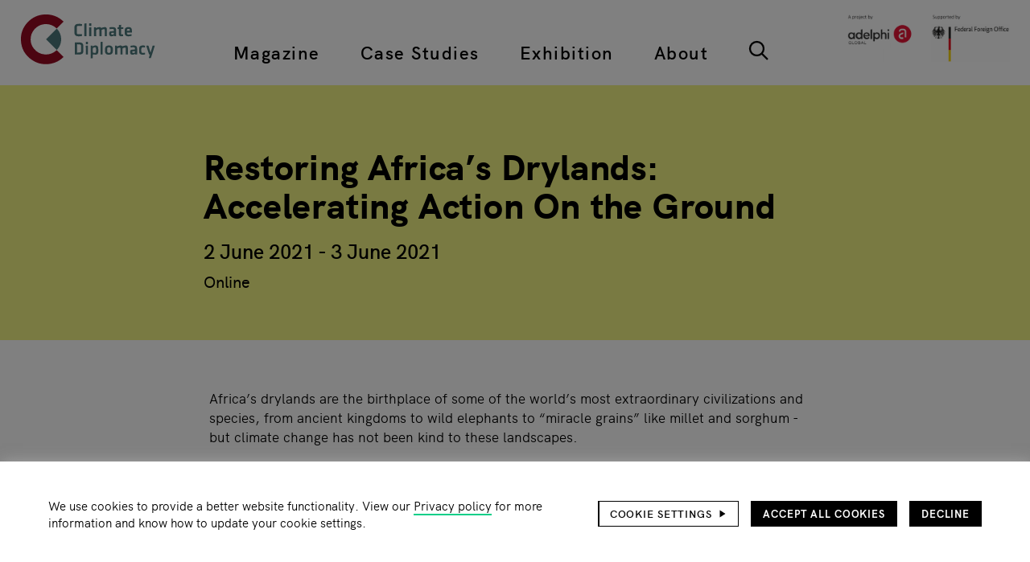

--- FILE ---
content_type: text/html; charset=UTF-8
request_url: https://climate-diplomacy.org/events/restoring-africas-drylands-accelerating-action-ground
body_size: 14747
content:
<!DOCTYPE html>
<html lang="en" dir="ltr" prefix="og: https://ogp.me/ns#">
  <head>
    <meta charset="utf-8" />
<noscript><style>form.antibot * :not(.antibot-message) { display: none !important; }</style>
</noscript><script>var _paq = _paq || [];(function(){var u=(("https:" == document.location.protocol) ? "https://matomo.adelphi.de/" : "https://matomo.adelphi.de/");_paq.push(["setSiteId", "23"]);_paq.push(["setTrackerUrl", u+"matomo.php"]);_paq.push(["setDoNotTrack", 1]);if (!window.matomo_search_results_active) {_paq.push(["trackPageView"]);}_paq.push(["setIgnoreClasses", ["no-tracking","colorbox"]]);_paq.push(["enableLinkTracking"]);var d=document,g=d.createElement("script"),s=d.getElementsByTagName("script")[0];g.type="text/javascript";g.defer=true;g.async=true;g.src=u+"matomo.js";s.parentNode.insertBefore(g,s);})();</script>
<meta name="description" content="Africa’s drylands are the birthplace of some of the world’s most extraordinary civilizations and species, from ancient kingdoms to wild elephants to “miracle grains” like millet and sorghum - but climate change has not been kind to these landscapes." />
<link rel="canonical" href="https://climate-diplomacy.org/events/restoring-africas-drylands-accelerating-action-ground" />
<link rel="image_src" href="https://climate-diplomacy.org/themes/custom/climate/images/icons/climate-diplomacy.svg" />
<link rel="icon" href="https://climate-diplomacy.org/themes/custom/climate/images/favicon/favicon.ico" />
<link rel="icon" sizes="16x16" href="https://climate-diplomacy.org/themes/custom/climate/images/favicon/favicon-16x16.png" />
<link rel="icon" sizes="32x32" href="https://climate-diplomacy.org/themes/custom/climate/images/favicon/favicon-32x32.png" />
<link rel="apple-touch-icon" sizes="180x180" href="https://climate-diplomacy.org/themes/custom/climate/images/favicon/apple-touch-icon.png" />
<link rel="apple-touch-icon-precomposed" sizes="180x180" href="https://climate-diplomacy.org/themes/custom/climate/images/favicon/apple-touch-icon.png" />
<meta property="og:site_name" content="Climate-Diplomacy" />
<meta property="og:type" content="website" />
<meta property="og:url" content="https://climate-diplomacy.org/events/restoring-africas-drylands-accelerating-action-ground" />
<meta property="og:title" content="Restoring Africa’s Drylands: Accelerating Action On the Ground" />
<meta property="og:description" content="Africa’s drylands are the birthplace of some of the world’s most extraordinary civilizations and species, from ancient kingdoms to wild elephants to “miracle grains” like millet and sorghum - but climate change has not been kind to these landscapes." />
<meta property="og:image" content="https://climate-diplomacy.org/themes/custom/climate/images/climate-diplomacy.png" />
<meta property="og:image:width" content="533" />
<meta property="og:image:height" content="202" />
<meta property="og:image:alt" content="Climate Diplomacy Logo" />
<meta name="twitter:site" content="@ClimateDiplo" />
<meta name="twitter:title" content="Restoring Africa’s Drylands: Accelerating Action On the Ground" />
<meta name="twitter:image" content="https://climate-diplomacy.org/themes/custom/climate/images/climate-diplomacy.png" />
<meta name="twitter:image:alt" content="Climate Diplomacy Logo" />
<meta name="google-site-verification" content="NhhItVSBGK_31gV5-g3iQqsQOzBnb2jDX3CB86bG1E4" />
<meta name="Generator" content="Drupal 10 (https://www.drupal.org)" />
<meta name="MobileOptimized" content="width" />
<meta name="HandheldFriendly" content="true" />
<meta name="viewport" content="width=device-width, initial-scale=1.0" />
<script>var _paq = _paq || [];
var consentGiven = false;
var complianceCookieName = 'adelphi_climate_compliance';
var cookieMatch = document.cookie.match(new RegExp('(^| )' + complianceCookieName + '=([^;]+)'));

_paq.push(['requireConsent']);

if(cookieMatch)
{
  var cookieValue = JSON.parse(decodeURIComponent(cookieMatch[2]));

  if (cookieValue === 2) {  var complianceCategoryCookieName = 'adelphi_climate_compliance-categories';
  var categoryCookieMatch = document.cookie.match(new RegExp('(^| )' + complianceCategoryCookieName + '=([^;]+)'));

  if(categoryCookieMatch)
  {
    var selectedCategories = JSON.parse(decodeURIComponent(categoryCookieMatch[2]));
    if (selectedCategories.indexOf("statistics") !== -1) {
      consentGiven = true;
    }
  }  }
}

if (consentGiven) {
  _paq.push(['setConsentGiven']);
} else {
  _paq.push(['disableCookies']);
}
</script>

    <title>Restoring Africa’s Drylands: Accelerating Action On the Ground | Climate-Diplomacy</title>
    <link rel="stylesheet" media="all" href="/sites/default/files/css/css_PwYrmeq_jzy9lrNkP_ox5vUAa6w4PDT5lLcBLzckwaI.css?delta=0&amp;language=en&amp;theme=climate&amp;include=eJxtzOEOwiAMBOAXYvSRSGF1qyuUQFH39ho39Y9_7pIvl8NiHNUAj_YXbdkl4YxGsIhGlKnbLlwWl1Q3ppC0GBULUTRt1ODg6eTp5Ne6EcxtVBSPV3w4GuH7kKswlkTwD0PERq5iw6VhXfvn5Sd-lDqicF9pdn3vRhkidnI3pnuHd_qs8xB6AuNOWD0" />
<link rel="stylesheet" media="all" href="/sites/default/files/css/css_2pIGX2I0uKd2YlmdsqPX4X8E_MY9H9WfwDJDpS9jyTw.css?delta=1&amp;language=en&amp;theme=climate&amp;include=eJxtzOEOwiAMBOAXYvSRSGF1qyuUQFH39ho39Y9_7pIvl8NiHNUAj_YXbdkl4YxGsIhGlKnbLlwWl1Q3ppC0GBULUTRt1ODg6eTp5Ne6EcxtVBSPV3w4GuH7kKswlkTwD0PERq5iw6VhXfvn5Sd-lDqicF9pdn3vRhkidnI3pnuHd_qs8xB6AuNOWD0" />

    
  </head>
  <body>
        <a href="#main-content" class="visually-hidden focusable">
      Skip to main content
    </a>
    
      <div class="dialog-off-canvas-main-canvas" data-off-canvas-main-canvas>
    <div class="page">
    


<header class="site-header" id="site-header" role="banner" aria-labelledby="site-header-headline">
  
  
<h1 id="site-header-headline" class="visually-hidden heading heading--1">Header</h1>

    <div class="site-header__logo site-header__logo--mobile">
      <div>
    
        
      
<div class="site-branding">
        <a href="/" class="site-branding__logo wrapper-link" rel="home" title="Home"><img src="/themes/custom/climate/logo.svg" alt="Home" class="image" />
</a>
      </div>
  </div>

  </div>

    <div class="site-header__secondary-logo site-header__secondary-logo--mobile">
      <div>
    
        
        <a href="https://www.adelphi.de" target="_blank" rel="nofollow" class="wrapper-link">
    <img loading="eager" src="/sites/default/files/2024-12/logos_adelphi_global_and_german_federal_foreign_office.png" width="2048" height="607" alt="logos adelphi global and german federal foreign office" />


</a>
  </div>

  </div>


  <div class="site-header__wrapper">
      <div class="site-header__logo">
      <div>
    
        
      
<div class="site-branding">
        <a href="/" class="site-branding__logo wrapper-link" rel="home" title="Home"><img src="/themes/custom/climate/logo.svg" alt="Home" class="image" />
</a>
      </div>
  </div>

  </div>

    <div class="site-header__primary-nav-wrapper">
      <div class="site-header__primary-nav">
        <nav role="navigation" aria-labelledby="block-climate-top-main-navigation-menu" id="block-climate-top-main-navigation">
            
  <h2 class="visually-hidden" id="block-climate-top-main-navigation-menu">Top main navigation</h2>
  

        

  
            <ul class="main-menu">
                                <li class="main-menu__item main-menu__item--lvl-0">
                          <div class="main-menu__item-header">
                                        <a href="/magazine" class="main-menu__item-link main-menu__item-link--lvl-0" title="Articles, reports, videos and podcasts on Environment, Conflict and Cooperation" data-drupal-link-system-path="node/4971">Magazine</a>
                
                                </div>
                                  </li>
                            <li class="main-menu__item main-menu__item--lvl-0">
                          <div class="main-menu__item-header">
                                        <a href="/case-studies" title="Advanced tool with conceptual models on conflict and cooperation processes related to environmental change" class="main-menu__item-link main-menu__item-link--lvl-0" data-drupal-link-system-path="search/factbook">Case Studies</a>
                
                                </div>
                                  </li>
                            <li class="main-menu__item main-menu__item--lvl-0">
                          <div class="main-menu__item-header">
                                        <a href="/exhibition" title="Introductory tool to learn about how climate affects conflict, and how cooperation can help" class="main-menu__item-link main-menu__item-link--lvl-0" data-drupal-link-system-path="node/4972">Exhibition</a>
                
                                </div>
                                  </li>
                            <li class="main-menu__item main-menu__item--lvl-0">
                          <div class="main-menu__item-header">
                                        <a href="/about" class="main-menu__item-link main-menu__item-link--lvl-0" title="All about the Climate Diplomacy Initiative, our focus areas and activities" data-drupal-link-system-path="node/4996">About</a>
                
                                </div>
                                  </li>
                            <li class="main-menu__item main-menu__item--lvl-0">
                          <div class="main-menu__item-header">
                        <a href="/search" title="Type in keywords or use the filter options" class="main-menu icon-button icon-button--search" data-drupal-link-system-path="search">  <svg class="icon-button__icon icon icon--search">
      <use xlink:href="/themes/custom/climate/images/icons-symbol.svg?d4b140c2#search"/>
  </svg>
    </a>
                                </div>
                                  </li>
              </ul>
  
  </nav>

      </div>
    </div>
    <div class="site-header__secondary-nav-wrapper">
      <div class="site-header__secondary-nav">
        <nav role="navigation" aria-labelledby="block-climate-top-footer-navigation-menu" id="block-climate-top-footer-navigation">
            
  <h2 class="visually-hidden" id="block-climate-top-footer-navigation-menu">Top footer navigation</h2>
  

        

            <ul class="service-menu">
                                <li class="service-menu__item service-menu__item--lvl-0">
                          <div class="service-menu__item-header">
                                  <a href="/search?term=&amp;filter%5Btype_fct%5D%5B0%5D=Event" title="Events on Climate Diplomacy" class="service-menu__item-link service-menu__item-link--lvl-0" data-drupal-link-query="{&quot;filter&quot;:{&quot;type_fct&quot;:[&quot;Event&quot;]},&quot;term&quot;:&quot;&quot;}" data-drupal-link-system-path="search">Events</a>
                                              </div>
                                  </li>
                            <li class="service-menu__item service-menu__item--lvl-0">
                          <div class="service-menu__item-header">
                                  <a href="https://climate-diplomacy.org/careers" class="service-menu__item-link service-menu__item-link--lvl-0" title="Careers">Careers</a>
                                              </div>
                                  </li>
                            <li class="service-menu__item service-menu__item--lvl-0">
                          <div class="service-menu__item-header">
                                  <a href="/privacy-policy" class="service-menu__item-link service-menu__item-link--lvl-0" data-drupal-link-system-path="node/5082">Privacy policy</a>
                                              </div>
                                  </li>
                            <li class="service-menu__item service-menu__item--lvl-0">
                          <div class="service-menu__item-header">
                                  <a href="/imprint" class="service-menu__item-link service-menu__item-link--lvl-0" data-drupal-link-system-path="node/5081">Imprint</a>
                                              </div>
                                  </li>
                            <li class="service-menu__item service-menu__item--lvl-0">
                          <div class="service-menu__item-header">
                                  <a href="https://climate-diplomacy.org/contact-us" class="service-menu__item-link service-menu__item-link--lvl-0" title="Contact us">Contact us</a>
                                              </div>
                                  </li>
              </ul>
  
  </nav>

      </div>
    </div>
      <div class="site-header__secondary-logo">
      <div>
    
        
        <a href="https://www.adelphi.de" target="_blank" rel="nofollow" class="wrapper-link">
    <img loading="eager" src="/sites/default/files/2024-12/logos_adelphi_global_and_german_federal_foreign_office.png" width="2048" height="607" alt="logos adelphi global and german federal foreign office" />


</a>
  </div>

  </div>

  </div>

  <div class="site-header__actions-wrapper">
          <button class="site-header__nav-toggle site-header__action-item icon-button icon-button--menu" aria-haspopup="menu" aria-label="Main navigation">  <svg class="icon-button__icon icon icon--menu">
      <use xlink:href="/themes/custom/climate/images/icons-symbol.svg?d4b140c2#menu"/>
  </svg>
      <svg class="icon-button__active-icon icon icon--menu-close">
      <use xlink:href="/themes/custom/climate/images/icons-symbol.svg?d4b140c2#menu-close"/>
  </svg>
    </button>
    


  
      <a class="scroll-to-top icon-button icon-button--arrow-up" data-observe="#site-header" href="#site-header">  <svg class="icon-button__icon icon icon--arrow-up">
      <use xlink:href="/themes/custom/climate/images/icons-symbol.svg?d4b140c2#arrow-up"/>
  </svg>
    </a>
  </div>
</header>


  <main role="main" aria-labelledby="main-content-headline">
    
  
<h1 id="main-content-headline" class="visually-hidden heading heading--1">Main page content</h1>
    <a id="main-content" tabindex="-1"></a>
          <div>
    <div data-drupal-messages-fallback class="hidden"></div>

  </div>

      <div>
      <div id="block-climate-content">
    
        
          



<article class="event">
  <div class="event__top-area outer-wrapper">
    <div class="event__top-content collapse-first-and-last-spacing">
        
  
<h2 class="event__title heading heading--1"><span>Restoring Africa’s Drylands: Accelerating Action On the Ground</span>
</h2>
      
  
<div class="event__date-range heading heading--3">  <div class="field field--name-field-readable-date field--label-visually-hidden">
          2 June 2021 - 3 June 2021          </div></div>
        
  
<div class="event__place heading heading--4"><div class="field field--name-field-place field--label-visually-hidden">
          Online          </div></div>
      </div>
          </div>
  <div class="event__main-area">
          <div class="event__teaser-text-wrapper outer-wrapper">
      <div class="event__teaser-text">
        <div class="field field--name-field-teaser-text field--label-visually-hidden text-formatted text-formatted--format-plain-text"><p>Africa’s drylands are the birthplace of some of the world’s most extraordinary civilizations and species, from ancient kingdoms to wild elephants to “miracle grains” like millet and sorghum - but climate change has not been kind to these landscapes.</p></div>
      </div>
    </div>
    <div class="event__main-content">
          <div id="QIu5ouNT25PoH1Bo6CR0ufisDoCgr-LsSq5Qs93gsB8" class="section section--v-large-spacing"><div class="section__wrapper outer-wrapper"><div class="section__content"><div class="field field--name-field-text field--label-visually-hidden text-formatted text-formatted--format-editorial"><div><div class="grid grid--1-cols grid--indented-8-of-12"><div><h3>2 June - 3 June 2021</h3><p>Global Landscapes Forum is hosting&nbsp;its first-ever digital conference focused entirely on Africa’s drylands and how integrative restoration practices can see them flourish once again. Join in for inspiring speakers, the latest science, concerts, film screenings, virtual tours, networking, and the unexpected discoveries that always form part of a Global Landscapes Forum event.</p><p>GLF Africa: Restoring Africa’s Drylands will be held just before the official launch of the&nbsp;<a href="https://www.globallandscapesforum.org/the-decade/">UN Decade on Ecosystem Restoration</a>, which runs from 2021 to 2030.</p><h2>Who should join?</h2><p>GLF Africa invites practitioners, farmer organizations, Indigenous Peoples, community leaders, researchers, policymakers, financial investors, the private sector, civil society organizations, youth groups, activists, conservation and development organizations, amongst others, who are actively engaged in, interested in, and dedicated to the scaling of, dryland restoration in Africa.</p><h2><a href="https://events.globallandscapesforum.org/africa-2021/register/" target="_blank">Register for the event here.</a></h2><p>&nbsp;</p><p><em>Description excerpted from&nbsp;<a href="https://events.globallandscapesforum.org/africa-2021/" target="_blank">globallandscapesforum.org</a>.</em></p></div></div></div></div></div></div></div>
    
  </div>
      <div class="event__actions-wrapper outer-wrapper">
      <div class="event__actions">
                    <a href="[data-uri]" title="Add this event to your calendar" aria-label="Download .ics file and add this event to your calendar" class="button">Add to calendar</a>
      <a href="/search?filter%5Btype_fct%5D%5B0%5D=Event" title="View all events at the site search" class="icon-button icon-button--arrow-go icon-button--text-before">  <svg class="icon-button__icon icon icon--arrow-go">
      <use xlink:href="/themes/custom/climate/images/icons-symbol.svg?d4b140c2#arrow-go"/>
  </svg>
        <span class="icon-button__text ">View all events</span>
  </a>

      </div>
    </div>
    </div>
</article>

      </div>
  
<div class="section-container section-container--animation-fade">
      



<section class="views-element-container section section--v-large-spacing section--not-printable" id="block-climate-related-content-all">
<div class="section__wrapper outer-wrapper">
      

<h2 class="section__heading heading heading--block">Related content</h2>
        <div class="section__content">
      <div><div class="js-view-dom-id-62646727e0827fb5ae248fb55c71e534167616d6744c410e53c72badb545c96b view view--related-content view--display-all">
      
        

    
      
      
                  <div class="view__content">
                                                                                                                                                                                  
    


  
  
  
<section class="slider slider--mode-carousel slider--animation-fade" id="slider-related_content-view-" data-config="{&quot;mode&quot;:&quot;carousel&quot;,&quot;axis&quot;:&quot;horizontal&quot;,&quot;items&quot;:1,&quot;gutter&quot;:20,&quot;edgePadding&quot;:0,&quot;slideBy&quot;:&quot;page&quot;,&quot;controls&quot;:false,&quot;nav&quot;:true,&quot;navAsThumbnails&quot;:false,&quot;speed&quot;:600,&quot;autoplay&quot;:false,&quot;loop&quot;:false,&quot;rewind&quot;:true,&quot;autoHeight&quot;:true,&quot;responsive&quot;:{&quot;768&quot;:{&quot;items&quot;:3,&quot;gutter&quot;:46},&quot;1280&quot;:{&quot;items&quot;:3,&quot;gutter&quot;:40}},&quot;lazyload&quot;:true,&quot;lazyloadSelector&quot;:&quot;.teaser-group img[loading=\&quot;lazy\&quot;]&quot;,&quot;touch&quot;:true,&quot;mouseDrag&quot;:false,&quot;swipeAngle&quot;:15,&quot;preventActionWhenRunning&quot;:true,&quot;preventScrollOnTouch&quot;:&quot;auto&quot;,&quot;container&quot;:&quot;#slider-related_content-view- &gt; .slider__container&quot;,&quot;navContainer&quot;:&quot;#slider-related_content-view- &gt; .slider__navigation&quot;}">
            <nav aria-label="Related content pagination" class="slider__navigation">
                                  <button data-nav="0" tabindex="-1" class="slider__navigation-item button" style="display: none"></button>
                                  <button data-nav="1" tabindex="-1" class="slider__navigation-item button" style="display: none"></button>
                                  <button data-nav="2" tabindex="-1" class="slider__navigation-item button" style="display: none"></button>
                                  <button data-nav="3" tabindex="-1" class="slider__navigation-item button" style="display: none"></button>
                                  <button data-nav="4" tabindex="-1" class="slider__navigation-item button" style="display: none"></button>
                                  <button data-nav="5" tabindex="-1" class="slider__navigation-item button" style="display: none"></button>
                                  <button data-nav="6" tabindex="-1" class="slider__navigation-item button" style="display: none"></button>
                                  <button data-nav="7" tabindex="-1" class="slider__navigation-item button" style="display: none"></button>
                                  <button data-nav="8" tabindex="-1" class="slider__navigation-item button" style="display: none"></button>
              </nav>
            <div class="teaser-group teaser-group--hover-move slider__container">
              <div class="teaser-group__item slider__item">



<article class="teaser">
      <div class="teaser__image">
          <a href="/magazine/environment/improving-agricultural-productivity-and-fostering-peace-through-inclusive" class="wrapper-link" hreflang="en">
  <div class="copyright-wrapper copyright-wrapper--type-credit-box">
    <div class="copyright-wrapper__subject">
          <picture>
                  <source srcset="/sites/default/files/styles/teaser_desktop/public/2025-03/Sudan_UNEP_project.jpg?itok=VPSEyvaf 1x, /sites/default/files/styles/teaser_desktop_retina/public/2025-03/Sudan_UNEP_project.jpg?itok=qzug0Oin 2x" media="(min-width: 1240px)" type="image/jpeg" width="396" height="297"/>
              <source srcset="/sites/default/files/styles/teaser/public/2025-03/Sudan_UNEP_project.jpg?itok=sxh1Hsvz 1x, /sites/default/files/styles/teaser_retina/public/2025-03/Sudan_UNEP_project.jpg?itok=Ho9Dqk6x 2x" media="(min-width: 1024px)" type="image/jpeg" width="308" height="231"/>
              <source srcset="/sites/default/files/styles/teaser/public/2025-03/Sudan_UNEP_project.jpg?itok=sxh1Hsvz 1x, /sites/default/files/styles/teaser_retina/public/2025-03/Sudan_UNEP_project.jpg?itok=Ho9Dqk6x 2x" media="(max-width: 1023px)" type="image/jpeg" width="308" height="231"/>
                  <img loading="lazy" width="100" height="75" src="/sites/default/files/styles/thumbnail/public/2025-03/Sudan_UNEP_project.jpg?itok=XXZQNe3o" alt="WR UNEP project Sudan" />

  </picture>


    </div>
    <div class="copyright-wrapper__text">
      ©UNEP Sudan
    </div>
  </div>
</a>

    </div>
        
  <ul class="teaser__categories list list--pipe"><li class="list__item"><a href="/search?filter%5Bregion_fct%5D%5B0%5D=Sub-Saharan%20Africa" rel="nofollow">Sub-Saharan Africa</a></li><li class="list__item"><a href="/search?filter%5Btopic_fct%5D%5B0%5D=Land%20and%20Food" rel="nofollow">Land and Food</a></li></ul>
    

<h3 class="teaser__title heading">  <a href="/magazine/environment/improving-agricultural-productivity-and-fostering-peace-through-inclusive" class="wrapper-link teaser__title-link" hreflang="en"><span>Improving agricultural productivity and fostering peace through inclusive natural resource management in Sudan</span>
</a>
</h3>
      <div class="teaser__text-block">
              <div class="teaser__text-image">
              <a href="/magazine/environment/improving-agricultural-productivity-and-fostering-peace-through-inclusive" class="wrapper-link" hreflang="en">
  <div class="copyright-wrapper copyright-wrapper--type-credit-box">
    <div class="copyright-wrapper__subject">
          <picture>
                  <source srcset="/sites/default/files/styles/teaser_desktop/public/2025-03/Sudan_UNEP_project.jpg?itok=VPSEyvaf 1x, /sites/default/files/styles/teaser_desktop_retina/public/2025-03/Sudan_UNEP_project.jpg?itok=qzug0Oin 2x" media="(min-width: 1240px)" type="image/jpeg" width="396" height="297"/>
              <source srcset="/sites/default/files/styles/teaser/public/2025-03/Sudan_UNEP_project.jpg?itok=sxh1Hsvz 1x, /sites/default/files/styles/teaser_retina/public/2025-03/Sudan_UNEP_project.jpg?itok=Ho9Dqk6x 2x" media="(min-width: 1024px)" type="image/jpeg" width="308" height="231"/>
              <source srcset="/sites/default/files/styles/teaser/public/2025-03/Sudan_UNEP_project.jpg?itok=sxh1Hsvz 1x, /sites/default/files/styles/teaser_retina/public/2025-03/Sudan_UNEP_project.jpg?itok=Ho9Dqk6x 2x" media="(max-width: 1023px)" type="image/jpeg" width="308" height="231"/>
                  <img loading="lazy" width="100" height="75" src="/sites/default/files/styles/thumbnail/public/2025-03/Sudan_UNEP_project.jpg?itok=XXZQNe3o" alt="WR UNEP project Sudan" />

  </picture>


    </div>
    <div class="copyright-wrapper__text">
      ©UNEP Sudan
    </div>
  </div>
</a>

        </div>
                    <div class="teaser__text">
          <div class="field field--name-field-teaser-text field--label-visually-hidden text-formatted"><p>The UNEP-led Wadi El Ku 2 catchment project used inclusive natural resource management strategies to improve agricultural productivity and foster local peace...</p></div>
        </div>
          </div>
    </article>
</div>
              <div class="teaser-group__item slider__item">



<article class="teaser">
      <div class="teaser__image">
          <a href="/magazine/environment/local-food-culture-can-help-address-declining-food-production-niger-delta" class="wrapper-link" hreflang="en">
  <div class="copyright-wrapper copyright-wrapper--type-credit-box">
    <div class="copyright-wrapper__subject">
          <picture>
                  <source srcset="/sites/default/files/styles/teaser_desktop/public/2020-10/Maize%2C%20green%2C%20crop%2C%20agriculture.jpg?itok=Ci7lRsJs 1x, /sites/default/files/styles/teaser_desktop_retina/public/2020-10/Maize%2C%20green%2C%20crop%2C%20agriculture.jpg?itok=TDGDtTWJ 2x" media="(min-width: 1240px)" type="image/jpeg" width="396" height="263"/>
              <source srcset="/sites/default/files/styles/teaser/public/2020-10/Maize%2C%20green%2C%20crop%2C%20agriculture.jpg?itok=vISjTWIG 1x, /sites/default/files/styles/teaser_retina/public/2020-10/Maize%2C%20green%2C%20crop%2C%20agriculture.jpg?itok=TFxq_yeW 2x" media="(min-width: 1024px)" type="image/jpeg" width="308" height="205"/>
              <source srcset="/sites/default/files/styles/teaser/public/2020-10/Maize%2C%20green%2C%20crop%2C%20agriculture.jpg?itok=vISjTWIG 1x, /sites/default/files/styles/teaser_retina/public/2020-10/Maize%2C%20green%2C%20crop%2C%20agriculture.jpg?itok=TFxq_yeW 2x" media="(max-width: 1023px)" type="image/jpeg" width="308" height="205"/>
                  <img loading="lazy" width="100" height="66" src="/sites/default/files/styles/thumbnail/public/2020-10/Maize%2C%20green%2C%20crop%2C%20agriculture.jpg?itok=rrBzRb1x" alt="Maize, agriculture, FAO, food security, resilience, Horn of Africa" />

  </picture>


    </div>
    <div class="copyright-wrapper__text">
      © Henry Perks/Unsplash.com
    </div>
  </div>
</a>

    </div>
        
  <ul class="teaser__categories list list--pipe"><li class="list__item"><a href="/search?filter%5Bregion_fct%5D%5B0%5D=Sub-Saharan%20Africa" rel="nofollow">Sub-Saharan Africa</a></li><li class="list__item"><a href="/search?filter%5Btopic_fct%5D%5B0%5D=Land%20and%20Food" rel="nofollow">Land and Food</a></li></ul>
    

<h3 class="teaser__title heading">  <a href="/magazine/environment/local-food-culture-can-help-address-declining-food-production-niger-delta" class="wrapper-link teaser__title-link" hreflang="en"><span>Local food culture can help address declining food production in the Niger Delta</span>
</a>
</h3>
      <div class="teaser__text-block">
              <div class="teaser__text-image">
              <a href="/magazine/environment/local-food-culture-can-help-address-declining-food-production-niger-delta" class="wrapper-link" hreflang="en">
  <div class="copyright-wrapper copyright-wrapper--type-credit-box">
    <div class="copyright-wrapper__subject">
          <picture>
                  <source srcset="/sites/default/files/styles/teaser_desktop/public/2020-10/Maize%2C%20green%2C%20crop%2C%20agriculture.jpg?itok=Ci7lRsJs 1x, /sites/default/files/styles/teaser_desktop_retina/public/2020-10/Maize%2C%20green%2C%20crop%2C%20agriculture.jpg?itok=TDGDtTWJ 2x" media="(min-width: 1240px)" type="image/jpeg" width="396" height="263"/>
              <source srcset="/sites/default/files/styles/teaser/public/2020-10/Maize%2C%20green%2C%20crop%2C%20agriculture.jpg?itok=vISjTWIG 1x, /sites/default/files/styles/teaser_retina/public/2020-10/Maize%2C%20green%2C%20crop%2C%20agriculture.jpg?itok=TFxq_yeW 2x" media="(min-width: 1024px)" type="image/jpeg" width="308" height="205"/>
              <source srcset="/sites/default/files/styles/teaser/public/2020-10/Maize%2C%20green%2C%20crop%2C%20agriculture.jpg?itok=vISjTWIG 1x, /sites/default/files/styles/teaser_retina/public/2020-10/Maize%2C%20green%2C%20crop%2C%20agriculture.jpg?itok=TFxq_yeW 2x" media="(max-width: 1023px)" type="image/jpeg" width="308" height="205"/>
                  <img loading="lazy" width="100" height="66" src="/sites/default/files/styles/thumbnail/public/2020-10/Maize%2C%20green%2C%20crop%2C%20agriculture.jpg?itok=rrBzRb1x" alt="Maize, agriculture, FAO, food security, resilience, Horn of Africa" />

  </picture>


    </div>
    <div class="copyright-wrapper__text">
      © Henry Perks/Unsplash.com
    </div>
  </div>
</a>

        </div>
                    <div class="teaser__text">
          <div class="field field--name-field-teaser-text field--label-visually-hidden text-formatted"><p>Food production in the Niger Delta is declining because of the oil industry. This is having a negative effect on the culture of local people, writes Bose...</p></div>
        </div>
          </div>
    </article>
</div>
              <div class="teaser-group__item slider__item">

  

<article class="teaser teaser--image-float">
      <div class="teaser__image">
          <a href="/magazine/environment/climate-peace-and-security-study-uganda-west-nile-sub-region" class="wrapper-link" hreflang="en"><div class="outline-box">
    <div>
          
              <div class="field field--name-field-editorial-thumbnail field--label-visually-hidden"><picture><source srcset="/sites/default/files/styles/teaser_desktop/public/2023-04/CPS%20Uganda%20WR.jpg?itok=b8w1VWdH 1x, /sites/default/files/styles/teaser_desktop_retina/public/2023-04/CPS%20Uganda%20WR.jpg?itok=nyeGrLov 2x" media="(min-width: 1240px)" type="image/jpeg" width="382" height="540"/><source srcset="/sites/default/files/styles/teaser/public/2023-04/CPS%20Uganda%20WR.jpg?itok=C4fSCoOu 1x, /sites/default/files/styles/teaser_retina/public/2023-04/CPS%20Uganda%20WR.jpg?itok=ZWs2viXe 2x" media="(min-width: 1024px)" type="image/jpeg" width="308" height="435"/><source srcset="/sites/default/files/styles/teaser/public/2023-04/CPS%20Uganda%20WR.jpg?itok=C4fSCoOu 1x, /sites/default/files/styles/teaser_retina/public/2023-04/CPS%20Uganda%20WR.jpg?itok=ZWs2viXe 2x" media="(max-width: 1023px)" type="image/jpeg" width="308" height="435"/><img loading="lazy" width="71" height="100" src="/sites/default/files/styles/thumbnail/public/2023-04/CPS%20Uganda%20WR.jpg?itok=CB2z18Tk" alt="CPS Uganda WR" /></picture></div>
      </div>

</div>
</a>

    </div>
        
  <ul class="teaser__categories list list--pipe"><li class="list__item"><a href="/search?filter%5Bregion_fct%5D%5B0%5D=Sub-Saharan%20Africa" rel="nofollow">Sub-Saharan Africa</a></li><li class="list__item"><a href="/search?filter%5Btopic_fct%5D%5B0%5D=Land%20and%20Food" rel="nofollow">Land and Food</a></li></ul>
    

<h3 class="teaser__title heading">  <a href="/magazine/environment/climate-peace-and-security-study-uganda-west-nile-sub-region" class="wrapper-link teaser__title-link" hreflang="en"><span>Climate, Peace and Security Study: Uganda, West Nile sub-region</span>
</a>
</h3>
      <div class="teaser__text-block">
              <div class="teaser__text-image">
              <a href="/magazine/environment/climate-peace-and-security-study-uganda-west-nile-sub-region" class="wrapper-link" hreflang="en"><div class="outline-box">
    <div>
          
              <div class="field field--name-field-editorial-thumbnail field--label-visually-hidden"><picture><source srcset="/sites/default/files/styles/teaser_desktop/public/2023-04/CPS%20Uganda%20WR.jpg?itok=b8w1VWdH 1x, /sites/default/files/styles/teaser_desktop_retina/public/2023-04/CPS%20Uganda%20WR.jpg?itok=nyeGrLov 2x" media="(min-width: 1240px)" type="image/jpeg" width="382" height="540"/><source srcset="/sites/default/files/styles/teaser/public/2023-04/CPS%20Uganda%20WR.jpg?itok=C4fSCoOu 1x, /sites/default/files/styles/teaser_retina/public/2023-04/CPS%20Uganda%20WR.jpg?itok=ZWs2viXe 2x" media="(min-width: 1024px)" type="image/jpeg" width="308" height="435"/><source srcset="/sites/default/files/styles/teaser/public/2023-04/CPS%20Uganda%20WR.jpg?itok=C4fSCoOu 1x, /sites/default/files/styles/teaser_retina/public/2023-04/CPS%20Uganda%20WR.jpg?itok=ZWs2viXe 2x" media="(max-width: 1023px)" type="image/jpeg" width="308" height="435"/><img loading="lazy" width="71" height="100" src="/sites/default/files/styles/thumbnail/public/2023-04/CPS%20Uganda%20WR.jpg?itok=CB2z18Tk" alt="CPS Uganda WR" /></picture></div>
      </div>

</div>
</a>

        </div>
                    <div class="teaser__text">
          <div class="field field--name-field-teaser-text field--label-visually-hidden text-formatted"><p>Over the past 20 years, the northern regions of Uganda, including the West Nile sub-region, have experienced an increase in average temperature and heatwaves...</p></div>
        </div>
          </div>
    </article>
</div>
              <div class="teaser-group__item slider__item">

  

<article class="teaser teaser--image-float">
      <div class="teaser__image">
          <a href="/magazine/conflict/building-climate-and-conflict-resilient-livelihoods-and-food-systems-insights" class="wrapper-link" hreflang="en"><div class="outline-box">
    <div>
          
              <div class="field field--name-field-editorial-thumbnail field--label-visually-hidden"><picture><source srcset="/sites/default/files/styles/teaser_desktop/public/2023-03/Building_climate_and_conflict_resilient_livelihoods_and_food_systems_Insights_from_East_Africa_COVER.jpg?itok=NmIIGdS1 1x, /sites/default/files/styles/teaser_desktop_retina/public/2023-03/Building_climate_and_conflict_resilient_livelihoods_and_food_systems_Insights_from_East_Africa_COVER.jpg?itok=qC5UXFPK 2x" media="(min-width: 1240px)" type="image/jpeg" width="382" height="540"/><source srcset="/sites/default/files/styles/teaser/public/2023-03/Building_climate_and_conflict_resilient_livelihoods_and_food_systems_Insights_from_East_Africa_COVER.jpg?itok=C4y4b_jO 1x, /sites/default/files/styles/teaser_retina/public/2023-03/Building_climate_and_conflict_resilient_livelihoods_and_food_systems_Insights_from_East_Africa_COVER.jpg?itok=lHakFRgJ 2x" media="(min-width: 1024px)" type="image/jpeg" width="308" height="435"/><source srcset="/sites/default/files/styles/teaser/public/2023-03/Building_climate_and_conflict_resilient_livelihoods_and_food_systems_Insights_from_East_Africa_COVER.jpg?itok=C4y4b_jO 1x, /sites/default/files/styles/teaser_retina/public/2023-03/Building_climate_and_conflict_resilient_livelihoods_and_food_systems_Insights_from_East_Africa_COVER.jpg?itok=lHakFRgJ 2x" media="(max-width: 1023px)" type="image/jpeg" width="308" height="435"/><img loading="lazy" width="71" height="100" src="/sites/default/files/styles/thumbnail/public/2023-03/Building_climate_and_conflict_resilient_livelihoods_and_food_systems_Insights_from_East_Africa_COVER.jpg?itok=Y9uP17Ng" alt="Building_climate_and_conflict_resilient_livelihoods_and_food_systems_Insights_from_East_Africa_COVER" /></picture></div>
      </div>

</div>
</a>

    </div>
        
  <ul class="teaser__categories list list--pipe"><li class="list__item"><a href="/search?filter%5Bregion_fct%5D%5B0%5D=Sub-Saharan%20Africa" rel="nofollow">Sub-Saharan Africa</a></li><li class="list__item"><a href="/search?filter%5Btopic_fct%5D%5B0%5D=Land%20and%20Food" rel="nofollow">Land and Food</a></li></ul>
    

<h3 class="teaser__title heading">  <a href="/magazine/conflict/building-climate-and-conflict-resilient-livelihoods-and-food-systems-insights" class="wrapper-link teaser__title-link" hreflang="en"><span>Building climate and conflict resilient livelihoods and food systems: Insights from East Africa</span>
</a>
</h3>
      <div class="teaser__text-block">
              <div class="teaser__text-image">
              <a href="/magazine/conflict/building-climate-and-conflict-resilient-livelihoods-and-food-systems-insights" class="wrapper-link" hreflang="en"><div class="outline-box">
    <div>
          
              <div class="field field--name-field-editorial-thumbnail field--label-visually-hidden"><picture><source srcset="/sites/default/files/styles/teaser_desktop/public/2023-03/Building_climate_and_conflict_resilient_livelihoods_and_food_systems_Insights_from_East_Africa_COVER.jpg?itok=NmIIGdS1 1x, /sites/default/files/styles/teaser_desktop_retina/public/2023-03/Building_climate_and_conflict_resilient_livelihoods_and_food_systems_Insights_from_East_Africa_COVER.jpg?itok=qC5UXFPK 2x" media="(min-width: 1240px)" type="image/jpeg" width="382" height="540"/><source srcset="/sites/default/files/styles/teaser/public/2023-03/Building_climate_and_conflict_resilient_livelihoods_and_food_systems_Insights_from_East_Africa_COVER.jpg?itok=C4y4b_jO 1x, /sites/default/files/styles/teaser_retina/public/2023-03/Building_climate_and_conflict_resilient_livelihoods_and_food_systems_Insights_from_East_Africa_COVER.jpg?itok=lHakFRgJ 2x" media="(min-width: 1024px)" type="image/jpeg" width="308" height="435"/><source srcset="/sites/default/files/styles/teaser/public/2023-03/Building_climate_and_conflict_resilient_livelihoods_and_food_systems_Insights_from_East_Africa_COVER.jpg?itok=C4y4b_jO 1x, /sites/default/files/styles/teaser_retina/public/2023-03/Building_climate_and_conflict_resilient_livelihoods_and_food_systems_Insights_from_East_Africa_COVER.jpg?itok=lHakFRgJ 2x" media="(max-width: 1023px)" type="image/jpeg" width="308" height="435"/><img loading="lazy" width="71" height="100" src="/sites/default/files/styles/thumbnail/public/2023-03/Building_climate_and_conflict_resilient_livelihoods_and_food_systems_Insights_from_East_Africa_COVER.jpg?itok=Y9uP17Ng" alt="Building_climate_and_conflict_resilient_livelihoods_and_food_systems_Insights_from_East_Africa_COVER" /></picture></div>
      </div>

</div>
</a>

        </div>
                    <div class="teaser__text">
          <div class="field field--name-field-teaser-text field--label-visually-hidden text-formatted"><p>This paper frames WFP’s programming in climate resilience, livelihoods and food security within the climate security discourse. It aims to offer insights into...</p></div>
        </div>
          </div>
    </article>
</div>
              <div class="teaser-group__item slider__item">



<article class="teaser teaser--image-float">
      <div class="teaser__image">
          <a href="/magazine/conflict/marsabit-movie" class="wrapper-link" hreflang="en">  <div>
          
              <div class="field field--name-thumbnail field--label-visually-hidden"><picture><source srcset="/sites/default/files/styles/teaser_desktop/public/oembed_thumbnails/4XcpObzL2VXp-Qzoeu3wdYKExxRaoPf2xuAKPyi1oIg.jpg?itok=rACqUgep 1x, /sites/default/files/styles/teaser_desktop_retina/public/oembed_thumbnails/4XcpObzL2VXp-Qzoeu3wdYKExxRaoPf2xuAKPyi1oIg.jpg?itok=_pmYVFNH 2x" media="(min-width: 1240px)" type="image/jpeg" width="180" height="180"/><source srcset="/sites/default/files/styles/teaser/public/oembed_thumbnails/4XcpObzL2VXp-Qzoeu3wdYKExxRaoPf2xuAKPyi1oIg.jpg?itok=l8fEqDoh 1x, /sites/default/files/styles/teaser_retina/public/oembed_thumbnails/4XcpObzL2VXp-Qzoeu3wdYKExxRaoPf2xuAKPyi1oIg.jpg?itok=7FmEpDSA 2x" media="(min-width: 1024px)" type="image/jpeg" width="180" height="180"/><source srcset="/sites/default/files/styles/teaser/public/oembed_thumbnails/4XcpObzL2VXp-Qzoeu3wdYKExxRaoPf2xuAKPyi1oIg.jpg?itok=l8fEqDoh 1x, /sites/default/files/styles/teaser_retina/public/oembed_thumbnails/4XcpObzL2VXp-Qzoeu3wdYKExxRaoPf2xuAKPyi1oIg.jpg?itok=7FmEpDSA 2x" media="(max-width: 1023px)" type="image/jpeg" width="180" height="180"/><img loading="eager" width="100" height="100" src="/sites/default/files/styles/thumbnail/public/oembed_thumbnails/4XcpObzL2VXp-Qzoeu3wdYKExxRaoPf2xuAKPyi1oIg.jpg?itok=-loYcsRQ" alt="" /></picture></div>
      </div>
</a>

    </div>
        
  <ul class="teaser__categories list list--pipe"><li class="list__item"><a href="/search?filter%5Bregion_fct%5D%5B0%5D=Sub-Saharan%20Africa" rel="nofollow">Sub-Saharan Africa</a></li><li class="list__item"><a href="/search?filter%5Btopic_fct%5D%5B0%5D=Land%20and%20Food" rel="nofollow">Land and Food</a></li></ul>
    

<h3 class="teaser__title heading">  <a href="/magazine/conflict/marsabit-movie" class="wrapper-link teaser__title-link" hreflang="en"><span>MARSABIT - The movie</span>
</a>
</h3>
      <div class="teaser__text-block">
              <div class="teaser__text-image">
              <a href="/magazine/conflict/marsabit-movie" class="wrapper-link" hreflang="en">  <div>
          
              <div class="field field--name-thumbnail field--label-visually-hidden"><picture><source srcset="/sites/default/files/styles/teaser_desktop/public/oembed_thumbnails/4XcpObzL2VXp-Qzoeu3wdYKExxRaoPf2xuAKPyi1oIg.jpg?itok=rACqUgep 1x, /sites/default/files/styles/teaser_desktop_retina/public/oembed_thumbnails/4XcpObzL2VXp-Qzoeu3wdYKExxRaoPf2xuAKPyi1oIg.jpg?itok=_pmYVFNH 2x" media="(min-width: 1240px)" type="image/jpeg" width="180" height="180"/><source srcset="/sites/default/files/styles/teaser/public/oembed_thumbnails/4XcpObzL2VXp-Qzoeu3wdYKExxRaoPf2xuAKPyi1oIg.jpg?itok=l8fEqDoh 1x, /sites/default/files/styles/teaser_retina/public/oembed_thumbnails/4XcpObzL2VXp-Qzoeu3wdYKExxRaoPf2xuAKPyi1oIg.jpg?itok=7FmEpDSA 2x" media="(min-width: 1024px)" type="image/jpeg" width="180" height="180"/><source srcset="/sites/default/files/styles/teaser/public/oembed_thumbnails/4XcpObzL2VXp-Qzoeu3wdYKExxRaoPf2xuAKPyi1oIg.jpg?itok=l8fEqDoh 1x, /sites/default/files/styles/teaser_retina/public/oembed_thumbnails/4XcpObzL2VXp-Qzoeu3wdYKExxRaoPf2xuAKPyi1oIg.jpg?itok=7FmEpDSA 2x" media="(max-width: 1023px)" type="image/jpeg" width="180" height="180"/><img loading="eager" width="100" height="100" src="/sites/default/files/styles/thumbnail/public/oembed_thumbnails/4XcpObzL2VXp-Qzoeu3wdYKExxRaoPf2xuAKPyi1oIg.jpg?itok=-loYcsRQ" alt="" /></picture></div>
      </div>
</a>

        </div>
                    <div class="teaser__text">
          <div class="field field--name-field-teaser-text field--label-visually-hidden text-formatted"><p>WATCH: Climate change is predicted to increase conflict in the coming decades. In many places, this is already the case. In Marsabit, northern Kenya, prolonged...</p></div>
        </div>
          </div>
    </article>
</div>
              <div class="teaser-group__item slider__item">



<article class="teaser">
      <div class="teaser__image">
          <a href="/magazine/environment/climate-change-and-conflict-could-fuel-hunger-2020" class="wrapper-link" hreflang="en">
  <div class="copyright-wrapper copyright-wrapper--type-credit-box">
    <div class="copyright-wrapper__subject">
          <picture>
                  <source srcset="/sites/default/files/styles/teaser_desktop/public/2020-10/Drought%2C%20crop%2C%20harvest%2C%20sun.jpg?itok=qq7iGRHo 1x, /sites/default/files/styles/teaser_desktop_retina/public/2020-10/Drought%2C%20crop%2C%20harvest%2C%20sun.jpg?itok=7MoTXrkZ 2x" media="(min-width: 1240px)" type="image/jpeg" width="396" height="223"/>
              <source srcset="/sites/default/files/styles/teaser/public/2020-10/Drought%2C%20crop%2C%20harvest%2C%20sun.jpg?itok=9Vpp-dRC 1x, /sites/default/files/styles/teaser_retina/public/2020-10/Drought%2C%20crop%2C%20harvest%2C%20sun.jpg?itok=7zAxzBiz 2x" media="(min-width: 1024px)" type="image/jpeg" width="308" height="173"/>
              <source srcset="/sites/default/files/styles/teaser/public/2020-10/Drought%2C%20crop%2C%20harvest%2C%20sun.jpg?itok=9Vpp-dRC 1x, /sites/default/files/styles/teaser_retina/public/2020-10/Drought%2C%20crop%2C%20harvest%2C%20sun.jpg?itok=7zAxzBiz 2x" media="(max-width: 1023px)" type="image/jpeg" width="308" height="173"/>
                  <img loading="lazy" width="100" height="56" src="/sites/default/files/styles/thumbnail/public/2020-10/Drought%2C%20crop%2C%20harvest%2C%20sun.jpg?itok=ziiH8GZz" alt="Drought, crop, harvest, sun" />

  </picture>


    </div>
    <div class="copyright-wrapper__text">
      © Remaztered Studio/Pixabay.com
    </div>
  </div>
</a>

    </div>
        
  <ul class="teaser__categories list list--pipe"><li class="list__item"><a href="/search?filter%5Bregion_fct%5D%5B0%5D=Sub-Saharan%20Africa" rel="nofollow">Sub-Saharan Africa</a></li><li class="list__item"><a href="/search?filter%5Btopic_fct%5D%5B0%5D=Land%20and%20Food" rel="nofollow">Land and Food</a></li></ul>
    

<h3 class="teaser__title heading">  <a href="/magazine/environment/climate-change-and-conflict-could-fuel-hunger-2020" class="wrapper-link teaser__title-link" hreflang="en"><span>Climate change and conflict could fuel hunger in 2020</span>
</a>
</h3>
      <div class="teaser__text-block">
              <div class="teaser__text-image">
              <a href="/magazine/environment/climate-change-and-conflict-could-fuel-hunger-2020" class="wrapper-link" hreflang="en">
  <div class="copyright-wrapper copyright-wrapper--type-credit-box">
    <div class="copyright-wrapper__subject">
          <picture>
                  <source srcset="/sites/default/files/styles/teaser_desktop/public/2020-10/Drought%2C%20crop%2C%20harvest%2C%20sun.jpg?itok=qq7iGRHo 1x, /sites/default/files/styles/teaser_desktop_retina/public/2020-10/Drought%2C%20crop%2C%20harvest%2C%20sun.jpg?itok=7MoTXrkZ 2x" media="(min-width: 1240px)" type="image/jpeg" width="396" height="223"/>
              <source srcset="/sites/default/files/styles/teaser/public/2020-10/Drought%2C%20crop%2C%20harvest%2C%20sun.jpg?itok=9Vpp-dRC 1x, /sites/default/files/styles/teaser_retina/public/2020-10/Drought%2C%20crop%2C%20harvest%2C%20sun.jpg?itok=7zAxzBiz 2x" media="(min-width: 1024px)" type="image/jpeg" width="308" height="173"/>
              <source srcset="/sites/default/files/styles/teaser/public/2020-10/Drought%2C%20crop%2C%20harvest%2C%20sun.jpg?itok=9Vpp-dRC 1x, /sites/default/files/styles/teaser_retina/public/2020-10/Drought%2C%20crop%2C%20harvest%2C%20sun.jpg?itok=7zAxzBiz 2x" media="(max-width: 1023px)" type="image/jpeg" width="308" height="173"/>
                  <img loading="lazy" width="100" height="56" src="/sites/default/files/styles/thumbnail/public/2020-10/Drought%2C%20crop%2C%20harvest%2C%20sun.jpg?itok=ziiH8GZz" alt="Drought, crop, harvest, sun" />

  </picture>


    </div>
    <div class="copyright-wrapper__text">
      © Remaztered Studio/Pixabay.com
    </div>
  </div>
</a>

        </div>
                    <div class="teaser__text">
          <div class="field field--name-field-teaser-text field--label-visually-hidden text-formatted"><p>Millions of people across Sub-Saharan Africa could face grave hunger in the first half of 2020 because of armed conflict, political instability and climate...</p></div>
        </div>
          </div>
    </article>
</div>
              <div class="teaser-group__item slider__item">



<article class="teaser">
      <div class="teaser__image">
          <a href="/magazine/environment/water-energy-food-weave-tangled-web-heres-how-we-can-navigate-it" class="wrapper-link" hreflang="en"><img src="/themes/custom/climate/images/teaser-placeholder.svg" alt="Default teaser image" title="Default teaser image" />
</a>

    </div>
        
  <ul class="teaser__categories list list--pipe"><li class="list__item"><a href="/search?filter%5Bregion_fct%5D%5B0%5D=Sub-Saharan%20Africa" rel="nofollow">Sub-Saharan Africa</a></li><li class="list__item"><a href="/search?filter%5Btopic_fct%5D%5B0%5D=Energy" rel="nofollow">Energy</a></li></ul>
    

<h3 class="teaser__title heading">  <a href="/magazine/environment/water-energy-food-weave-tangled-web-heres-how-we-can-navigate-it" class="wrapper-link teaser__title-link" hreflang="en"><span>Water-energy-food weave a tangled web. Here’s how we can navigate it</span>
</a>
</h3>
      <div class="teaser__text-block">
              <div class="teaser__text-image">
              <a href="/magazine/environment/water-energy-food-weave-tangled-web-heres-how-we-can-navigate-it" class="wrapper-link" hreflang="en"><img src="/themes/custom/climate/images/teaser-placeholder.svg" alt="Default teaser image" title="Default teaser image" />
</a>

        </div>
                    <div class="teaser__text">
          <div class="field field--name-field-teaser-text field--label-visually-hidden text-formatted"><p>With the building of one of the world’s largest hydroelectric dams on the Blue Nile River, Ethiopia sets a new phase of development for the country and...</p></div>
        </div>
          </div>
    </article>
</div>
              <div class="teaser-group__item slider__item">



<article class="teaser">
      <div class="teaser__image">
          <a href="/magazine/conflict/addressing-livelihood-factor-lake-chads-multidimensional-crisis-interview-anja" class="wrapper-link" hreflang="en">
  <div class="copyright-wrapper copyright-wrapper--type-credit-box">
    <div class="copyright-wrapper__subject">
          <picture>
                  <source srcset="/sites/default/files/styles/teaser_desktop/public/2020-10/Maize%2C%20green%2C%20crop%2C%20agriculture.jpg?itok=Ci7lRsJs 1x, /sites/default/files/styles/teaser_desktop_retina/public/2020-10/Maize%2C%20green%2C%20crop%2C%20agriculture.jpg?itok=TDGDtTWJ 2x" media="(min-width: 1240px)" type="image/jpeg" width="396" height="263"/>
              <source srcset="/sites/default/files/styles/teaser/public/2020-10/Maize%2C%20green%2C%20crop%2C%20agriculture.jpg?itok=vISjTWIG 1x, /sites/default/files/styles/teaser_retina/public/2020-10/Maize%2C%20green%2C%20crop%2C%20agriculture.jpg?itok=TFxq_yeW 2x" media="(min-width: 1024px)" type="image/jpeg" width="308" height="205"/>
              <source srcset="/sites/default/files/styles/teaser/public/2020-10/Maize%2C%20green%2C%20crop%2C%20agriculture.jpg?itok=vISjTWIG 1x, /sites/default/files/styles/teaser_retina/public/2020-10/Maize%2C%20green%2C%20crop%2C%20agriculture.jpg?itok=TFxq_yeW 2x" media="(max-width: 1023px)" type="image/jpeg" width="308" height="205"/>
                  <img loading="lazy" width="100" height="66" src="/sites/default/files/styles/thumbnail/public/2020-10/Maize%2C%20green%2C%20crop%2C%20agriculture.jpg?itok=rrBzRb1x" alt="Maize, agriculture, FAO, food security, resilience, Horn of Africa" />

  </picture>


    </div>
    <div class="copyright-wrapper__text">
      © Henry Perks/Unsplash.com
    </div>
  </div>
</a>

    </div>
        
  <ul class="teaser__categories list list--pipe"><li class="list__item"><a href="/search?filter%5Bregion_fct%5D%5B0%5D=Sub-Saharan%20Africa" rel="nofollow">Sub-Saharan Africa</a></li><li class="list__item"><a href="/search?filter%5Btopic_fct%5D%5B0%5D=Land%20and%20Food" rel="nofollow">Land and Food</a></li></ul>
    

<h3 class="teaser__title heading">  <a href="/magazine/conflict/addressing-livelihood-factor-lake-chads-multidimensional-crisis-interview-anja" class="wrapper-link teaser__title-link" hreflang="en"><span>Addressing the livelihood factor in Lake Chad’s multidimensional crisis – Interview with Anja Stache, GIZ</span>
</a>
</h3>
      <div class="teaser__text-block">
              <div class="teaser__text-image">
              <a href="/magazine/conflict/addressing-livelihood-factor-lake-chads-multidimensional-crisis-interview-anja" class="wrapper-link" hreflang="en">
  <div class="copyright-wrapper copyright-wrapper--type-credit-box">
    <div class="copyright-wrapper__subject">
          <picture>
                  <source srcset="/sites/default/files/styles/teaser_desktop/public/2020-10/Maize%2C%20green%2C%20crop%2C%20agriculture.jpg?itok=Ci7lRsJs 1x, /sites/default/files/styles/teaser_desktop_retina/public/2020-10/Maize%2C%20green%2C%20crop%2C%20agriculture.jpg?itok=TDGDtTWJ 2x" media="(min-width: 1240px)" type="image/jpeg" width="396" height="263"/>
              <source srcset="/sites/default/files/styles/teaser/public/2020-10/Maize%2C%20green%2C%20crop%2C%20agriculture.jpg?itok=vISjTWIG 1x, /sites/default/files/styles/teaser_retina/public/2020-10/Maize%2C%20green%2C%20crop%2C%20agriculture.jpg?itok=TFxq_yeW 2x" media="(min-width: 1024px)" type="image/jpeg" width="308" height="205"/>
              <source srcset="/sites/default/files/styles/teaser/public/2020-10/Maize%2C%20green%2C%20crop%2C%20agriculture.jpg?itok=vISjTWIG 1x, /sites/default/files/styles/teaser_retina/public/2020-10/Maize%2C%20green%2C%20crop%2C%20agriculture.jpg?itok=TFxq_yeW 2x" media="(max-width: 1023px)" type="image/jpeg" width="308" height="205"/>
                  <img loading="lazy" width="100" height="66" src="/sites/default/files/styles/thumbnail/public/2020-10/Maize%2C%20green%2C%20crop%2C%20agriculture.jpg?itok=rrBzRb1x" alt="Maize, agriculture, FAO, food security, resilience, Horn of Africa" />

  </picture>


    </div>
    <div class="copyright-wrapper__text">
      © Henry Perks/Unsplash.com
    </div>
  </div>
</a>

        </div>
                    <div class="teaser__text">
          <div class="field field--name-field-teaser-text field--label-visually-hidden text-formatted"><p>The Lake Chad Basin is afflicted with a multidimensional crisis, which contributing factors range from deeply-entrenched regional hostilities to environmental...</p></div>
        </div>
          </div>
    </article>
</div>
              <div class="teaser-group__item slider__item">



<article class="teaser">
      <div class="teaser__image">
          <a href="/magazine/environment/lake-chad-basin-one-long-climate-catastrophe-0" class="wrapper-link" hreflang="en">
  <div class="copyright-wrapper copyright-wrapper--type-credit-box">
    <div class="copyright-wrapper__subject">
          <picture>
                  <source srcset="/sites/default/files/styles/teaser_desktop/public/2020-10/Refugee%20Camps%20in%20Chad.jpg?itok=1wsAgvag 1x, /sites/default/files/styles/teaser_desktop_retina/public/2020-10/Refugee%20Camps%20in%20Chad.jpg?itok=RmBMQGpx 2x" media="(min-width: 1240px)" type="image/jpeg" width="396" height="258"/>
              <source srcset="/sites/default/files/styles/teaser/public/2020-10/Refugee%20Camps%20in%20Chad.jpg?itok=u6mQix1E 1x, /sites/default/files/styles/teaser_retina/public/2020-10/Refugee%20Camps%20in%20Chad.jpg?itok=qyMZAfRe 2x" media="(min-width: 1024px)" type="image/jpeg" width="308" height="201"/>
              <source srcset="/sites/default/files/styles/teaser/public/2020-10/Refugee%20Camps%20in%20Chad.jpg?itok=u6mQix1E 1x, /sites/default/files/styles/teaser_retina/public/2020-10/Refugee%20Camps%20in%20Chad.jpg?itok=qyMZAfRe 2x" media="(max-width: 1023px)" type="image/jpeg" width="308" height="201"/>
                  <img loading="lazy" width="100" height="65" src="/sites/default/files/styles/thumbnail/public/2020-10/Refugee%20Camps%20in%20Chad.jpg?itok=QY4JYD0H" alt="Refugee Camp, Chad" />

  </picture>


    </div>
    <div class="copyright-wrapper__text">
      ©️ Eskinder Debebe/UN Photo
    </div>
  </div>
</a>

    </div>
        
  <ul class="teaser__categories list list--pipe"><li class="list__item"><a href="/search?filter%5Bregion_fct%5D%5B0%5D=Sub-Saharan%20Africa" rel="nofollow">Sub-Saharan Africa</a></li><li class="list__item"><a href="/search?filter%5Btopic_fct%5D%5B0%5D=Land%20and%20Food" rel="nofollow">Land and Food</a></li></ul>
    

<h3 class="teaser__title heading">  <a href="/magazine/environment/lake-chad-basin-one-long-climate-catastrophe-0" class="wrapper-link teaser__title-link" hreflang="en"><span>Lake Chad Basin: One long climate catastrophe</span>
</a>
</h3>
      <div class="teaser__text-block">
              <div class="teaser__text-image">
              <a href="/magazine/environment/lake-chad-basin-one-long-climate-catastrophe-0" class="wrapper-link" hreflang="en">
  <div class="copyright-wrapper copyright-wrapper--type-credit-box">
    <div class="copyright-wrapper__subject">
          <picture>
                  <source srcset="/sites/default/files/styles/teaser_desktop/public/2020-10/Refugee%20Camps%20in%20Chad.jpg?itok=1wsAgvag 1x, /sites/default/files/styles/teaser_desktop_retina/public/2020-10/Refugee%20Camps%20in%20Chad.jpg?itok=RmBMQGpx 2x" media="(min-width: 1240px)" type="image/jpeg" width="396" height="258"/>
              <source srcset="/sites/default/files/styles/teaser/public/2020-10/Refugee%20Camps%20in%20Chad.jpg?itok=u6mQix1E 1x, /sites/default/files/styles/teaser_retina/public/2020-10/Refugee%20Camps%20in%20Chad.jpg?itok=qyMZAfRe 2x" media="(min-width: 1024px)" type="image/jpeg" width="308" height="201"/>
              <source srcset="/sites/default/files/styles/teaser/public/2020-10/Refugee%20Camps%20in%20Chad.jpg?itok=u6mQix1E 1x, /sites/default/files/styles/teaser_retina/public/2020-10/Refugee%20Camps%20in%20Chad.jpg?itok=qyMZAfRe 2x" media="(max-width: 1023px)" type="image/jpeg" width="308" height="201"/>
                  <img loading="lazy" width="100" height="65" src="/sites/default/files/styles/thumbnail/public/2020-10/Refugee%20Camps%20in%20Chad.jpg?itok=QY4JYD0H" alt="Refugee Camp, Chad" />

  </picture>


    </div>
    <div class="copyright-wrapper__text">
      ©️ Eskinder Debebe/UN Photo
    </div>
  </div>
</a>

        </div>
                    <div class="teaser__text">
          <div class="field field--name-field-teaser-text field--label-visually-hidden text-formatted"><p>Climate change is feeding poverty, instability, hunger and violence in the Lake Chad basin.</p></div>
        </div>
          </div>
    </article>
</div>
          </div>
  </section>

        </div>
          
    
      
      
      </div>
</div>

    </div>
    </div>
</section>

  </div>





<div class="section section--background-neongreen section--v-regular-spacing">
<div class="section__wrapper outer-wrapper">
        <div class="section__content">
        
  
<div class="newsletter-subscription">
  <div class="newsletter-subscription__heading" id="newsletter-subscription">
          <span class="newsletter-subscription__headline">Newsletter subscription</span>
              <span class="newsletter-subscription__sub-headline">Sign up for news on environment, conflict and cooperation.</span>
      </div>
  <div class="newsletter-subscription__body">
          <div class="newsletter-subscription__form-wrapper">
        <form class="superwebmailer-subscription-form antibot newsletter-subscription__form" data-drupal-selector="superwebmailer-subscription-form" data-action="/events/restoring-africas-drylands-accelerating-action-ground" action="/antibot" method="post" id="superwebmailer-subscription-form" accept-charset="UTF-8">
  <noscript>
  <div class="antibot-no-js antibot-message antibot-message-warning">You must have JavaScript enabled to use this form.</div>
</noscript>
<div id="newsletter-subscription-form-messages" class="result_message js-form-wrapper form-wrapper" data-drupal-selector="edit-messages"></div>
<div class="js-form-item form-item js-form-type-textfield form-item--first-name js-form-item-first-name form-item--no-label">
      <label for="edit-first-name" class="form-item__label visually-hidden">First name</label>
        <input data-drupal-selector="edit-first-name" type="text" id="edit-first-name" name="first_name" value="" size="60" maxlength="128" placeholder="First name (opt.)" class="form-text input"/>


        </div>
<input data-drupal-selector="edit-honeypot-time" type="hidden" name="honeypot_time" value="u83dCcv0BTrzirmJj2IDLXSbV9eaqLuOq8CGA__WQpU" class="input"/>

<input autocomplete="off" data-drupal-selector="form-dqsvcxj5dkyudmnsgbe8yydi866fz06zg6ydzv7kqzw" type="hidden" name="form_build_id" value="form-DQSVCXj5DkYUdmnSGbE8yydi866fz06Zg6YdZV7kQzw" class="input"/>

<input data-drupal-selector="edit-superwebmailer-subscription-form" type="hidden" name="form_id" value="superwebmailer_subscription_form" class="input"/>

<input data-drupal-selector="edit-antibot-key" type="hidden" name="antibot_key" value="" class="input"/>

<div class="js-form-item form-item js-form-type-textfield form-item--surname js-form-item-surname form-item--no-label">
      <label for="edit-surname" class="form-item__label visually-hidden">Surname</label>
        <input data-drupal-selector="edit-surname" type="text" id="edit-surname" name="surname" value="" size="60" maxlength="128" placeholder="Surname (opt.)" class="form-text input"/>


        </div>
<div class="js-form-item form-item js-form-type-email form-item--mail js-form-item-mail form-item--no-label">
        <input data-drupal-selector="edit-mail" type="email" id="edit-mail" name="mail" value="" size="60" maxlength="254" placeholder="Email address*" class="form-email required input" required="required" aria-required="true"/>


        </div>
<div class="before-privacy-policy js-form-wrapper form-wrapper" data-drupal-selector="edit-before-privacy-policy" id="edit-before-privacy-policy"><label class="before-privacy-policy__label form-item__label" data-drupal-selector="edit-label" for="edit-label">Privacy policy</label>When you are asked to submit personal information while using our services, you are free to choose whether or not to provide this. Your personal details will be stored and used in accordance with German data protection regulations. Any personal details collected as part of this newsletter subscription will be used for the purpose of processing the subscription and dealing with your enquiries. Your details will not be passed onto third parties. No use will be made of your details for consulting purposes, for advertising or for market research. If you cancel your subscription, all your personal details will be deleted from our database.</div>
<div class="js-form-item form-item js-form-type-checkbox form-item--privacy-policy js-form-item-privacy-policy">
        <span class="checkbox__wrapper">
  <input data-drupal-selector="edit-privacy-policy" type="checkbox" id="edit-privacy-policy" name="privacy_policy" value="OK" class="form-checkbox required checkbox__input" required="required" aria-required="true" />
  <label class="checkbox" for="edit-privacy-policy" aria-hidden="true">
    <svg class="checkbox__check icon icon--check">
      <use xlink:href="/themes/custom/climate/images/icons-symbol.svg?d4b140c2#check"/>
  </svg>
  </label>
</span>

        <label for="edit-privacy-policy" class="form-item__label form-item__option js-form-required form-item__label--required"><a href="https://www.climate-diplomacy.org/privacy-policy" target="_blank">I agree with the delivery of the newsletter.</a></label>
      </div>
<div class="after-privacy-policy js-form-wrapper form-wrapper" data-drupal-selector="edit-after-privacy-policy" id="edit-after-privacy-policy">You can revoke your consent to the site operator at any time by unsubscribing from the newsletter. An unsubscribe function is also at the bottom of every newsletter.</div>
<div data-drupal-selector="edit-actions" class="form-actions js-form-wrapper form-wrapper" id="edit-actions">      <button data-drupal-selector="edit-submit" type="submit" id="edit-submit" name="op" value="Subscribe" class="button button--primary js-form-submit form-submit">Subscribe</button>
</div>
<div class="message-textfield js-form-wrapper form-wrapper" style="display: none !important;"><div class="js-form-item form-item js-form-type-textfield form-item--message js-form-item-message">
      <label for="edit-message" class="form-item__label form-item__label--before">Leave this field blank</label>
        <input autocomplete="off" data-drupal-selector="edit-message" type="text" id="edit-message" name="message" value="" size="20" maxlength="128" class="form-text input"/>


        </div>
</div>

</form>

      </div>
                <a href="/search?filter%5Btype_fct%5D%5B0%5D=Newsletter" class="newsletter-subscription__archive-link icon-button icon-button--arrow-go icon-button--text-before">  <svg class="icon-button__icon icon icon--arrow-go">
      <use xlink:href="/themes/custom/climate/images/icons-symbol.svg?d4b140c2#arrow-go"/>
  </svg>
        <span class="icon-button__text ">Go to newsletter archive</span>
  </a>
      </div>
</div>

    </div>
    </div>
</div>

  </div>

  </main>

      <footer role="contentinfo" aria-labelledby="site-footer-headline">
                  
  
<h1 id="site-footer-headline" class="visually-hidden heading heading--1">Footer</h1>
      



<div class="section section--background-darkgrey">
<div class="section__wrapper">
        <div class="section__content">
              
<div class="site-footer outer-wrapper">
  <div class="site-footer__logo">
            <svg class="icon icon--climate-diplomacy">
      <use xlink:href="/themes/custom/climate/images/icons-symbol.svg?d4b140c2#climate-diplomacy"/>
  </svg>
      
  </div>
  <div class="site-footer__menus"><div class="site-footer__menu-item site-footer__menu-item--1"><nav role="navigation" aria-labelledby="block-climate-bottom-main-navigation-menu" id="block-climate-bottom-main-navigation">
            
  <h2 class="visually-hidden" id="block-climate-bottom-main-navigation-menu">Bottom main navigation</h2>
  

        

            <ul class="service-menu">
                                <li class="service-menu__item service-menu__item--lvl-0">
                          <div class="service-menu__item-header">
                                  <a href="/magazine" class="service-menu__item-link service-menu__item-link--lvl-0" title="Articles, reports, videos and podcasts on Environment, Conflict and Cooperation" data-drupal-link-system-path="node/4971">Magazine</a>
                                              </div>
                                  </li>
                            <li class="service-menu__item service-menu__item--lvl-0">
                          <div class="service-menu__item-header">
                                  <a href="/case-studies" title="Advanced tool with conceptual models on conflict and cooperation processes related to environmental change" class="service-menu__item-link service-menu__item-link--lvl-0" data-drupal-link-system-path="search/factbook">Case Studies</a>
                                              </div>
                                  </li>
                            <li class="service-menu__item service-menu__item--lvl-0">
                          <div class="service-menu__item-header">
                                  <a href="/exhibition" title="Introductory tool to learn about how climate affects conflict, and how cooperation can help" class="service-menu__item-link service-menu__item-link--lvl-0" data-drupal-link-system-path="node/4972">Exhibition</a>
                                              </div>
                                  </li>
                            <li class="service-menu__item service-menu__item--lvl-0">
                          <div class="service-menu__item-header">
                                  <a href="/about" class="service-menu__item-link service-menu__item-link--lvl-0" title="All about the Climate Diplomacy Initiative, our focus areas and activities" data-drupal-link-system-path="node/4996">About</a>
                                              </div>
                                  </li>
                            <li class="service-menu__item service-menu__item--lvl-0">
                          <div class="service-menu__item-header">
                                  <a href="/search" title="Type in keywords or use the filter options" class="service-menu__item-link service-menu__item-link--lvl-0" data-drupal-link-system-path="search">Search</a>
                                              </div>
                                  </li>
              </ul>
  
  </nav>
</div><div class="site-footer__menu-item site-footer__menu-item--2"><nav role="navigation" aria-labelledby="block-climate-bottom-footer-navigation-menu" id="block-climate-bottom-footer-navigation">
            
  <h2 class="visually-hidden" id="block-climate-bottom-footer-navigation-menu">Bottom footer navigation</h2>
  

        

            <ul class="service-menu">
                                <li class="service-menu__item service-menu__item--lvl-0">
                          <div class="service-menu__item-header">
                                  <a href="/search?term=&amp;filter%5Btype_fct%5D%5B0%5D=Event" title="Events on Climate Diplomacy" class="service-menu__item-link service-menu__item-link--lvl-0" data-drupal-link-query="{&quot;filter&quot;:{&quot;type_fct&quot;:[&quot;Event&quot;]},&quot;term&quot;:&quot;&quot;}" data-drupal-link-system-path="search">Events</a>
                                              </div>
                                  </li>
                            <li class="service-menu__item service-menu__item--lvl-0">
                          <div class="service-menu__item-header">
                                  <a href="https://climate-diplomacy.org/careers" class="service-menu__item-link service-menu__item-link--lvl-0" title="Careers">Careers</a>
                                              </div>
                                  </li>
                            <li class="service-menu__item service-menu__item--lvl-0">
                          <div class="service-menu__item-header">
                                  <a href="/privacy-policy" class="service-menu__item-link service-menu__item-link--lvl-0" data-drupal-link-system-path="node/5082">Privacy policy</a>
                                              </div>
                                  </li>
                            <li class="service-menu__item service-menu__item--lvl-0">
                          <div class="service-menu__item-header">
                                  <a href="/imprint" class="service-menu__item-link service-menu__item-link--lvl-0" data-drupal-link-system-path="node/5081">Imprint</a>
                                              </div>
                                  </li>
                            <li class="service-menu__item service-menu__item--lvl-0">
                          <div class="service-menu__item-header">
                                  <a href="https://climate-diplomacy.org/contact-us" class="service-menu__item-link service-menu__item-link--lvl-0" title="Contact us">Contact us</a>
                                              </div>
                                  </li>
              </ul>
  
  </nav>
</div><div class="site-footer__menu-item site-footer__menu-item--3">  
<div id="block-climate-social-media-menu" class="social-block">
  <div class="social-block__label">
      
  Follow us
  

  </div>
  <div class="social-block__content">
          

            <ul class="social-menu">
                                <li class="social-menu__item social-menu__item--lvl-0">
                          <div class="social-menu__item-header">
                    <a href="https://www.linkedin.com/showcase/climatediplo/" target="_blank" class="social-menu__icon icon-button icon-button--linkedin">  <svg class="icon-button__icon icon icon--linkedin">
      <use xlink:href="/themes/custom/climate/images/icons-symbol.svg?d4b140c2#linkedin"/>
  </svg>
    </a>
                              </div>
                                  </li>
                            <li class="social-menu__item social-menu__item--lvl-0">
                          <div class="social-menu__item-header">
                    <a href="https://mobile.twitter.com/ClimateDiplo" target="_blank" class="social-menu__icon icon-button icon-button--twitter">  <svg class="icon-button__icon icon icon--twitter">
      <use xlink:href="/themes/custom/climate/images/icons-symbol.svg?d4b140c2#twitter"/>
  </svg>
    </a>
                              </div>
                                  </li>
                            <li class="social-menu__item social-menu__item--lvl-0">
                          <div class="social-menu__item-header">
                    <a href="https://www.youtube.com/user/adelphiConsult?spfreload=10" target="_blank" class="social-menu__icon icon-button icon-button--youtube">  <svg class="icon-button__icon icon icon--youtube">
      <use xlink:href="/themes/custom/climate/images/icons-symbol.svg?d4b140c2#youtube"/>
  </svg>
    </a>
                              </div>
                                  </li>
              </ul>
  
    
  </div>
</div>
</div></div>
</div>
      
    </div>
    </div>
</div>
    </footer>
  
</div>

  </div>

    
    <script type="application/json" data-drupal-selector="drupal-settings-json">{"path":{"baseUrl":"\/","pathPrefix":"","currentPath":"node\/5196","currentPathIsAdmin":false,"isFront":false,"currentLanguage":"en"},"pluralDelimiter":"\u0003","suppressDeprecationErrors":true,"ajaxPageState":{"libraries":"[base64]","theme":"climate","theme_token":null},"ajaxTrustedUrl":{"form_action_p_pvdeGsVG5zNF_XLGPTvYSKCf43t8qZYSwcfZl2uzM":true,"\/events\/restoring-africas-drylands-accelerating-action-ground?ajax_form=1":true},"cookieContentBlocker":{"consentAwareness":{"accepted":{"event":{"name":"","selector":""},"cookie":{"operator":"c","name":"adelphi_climate_compliance-categories","value":"media"}},"declined":{"event":{"name":"","selector":""},"cookie":{"operator":"","name":"","value":""}},"change":{"event":{"name":"eu_cookie_compliance.acceptMediaCategoryAction","selector":"window"}}},"categories":[]},"matomo":{"disableCookies":false,"trackMailto":true},"eu_cookie_compliance":{"cookie_policy_version":"1.0.0","popup_enabled":true,"popup_agreed_enabled":false,"popup_hide_agreed":false,"popup_clicking_confirmation":false,"popup_scrolling_confirmation":false,"popup_html_info":"\u003Cdiv class=\u0022cookie-banner\u0022\u003E\n  \u003Cdiv class=\u0022outer-wrapper\u0022\u003E\n    \u003Cdiv class=\u0022cookie-banner__content\u0022\u003E\n          \u003Cdiv class=\u0022cookie-banner__message text-formatted text-formatted--format-editorial\u0022\u003E\n  \u003Cp\u003EWe use cookies to provide a better website functionality. View our \u003Ca href=\u0022\/privacy-policy\u0022 title=\u0022Read more about the privacy policy\u0022\u003EPrivacy policy\u003C\/a\u003E for more information and know how to update your cookie settings.\u003C\/p\u003E\n\n\u003C\/div\u003E\n    \n          \u003Cul id=\u0022eu-cookie-compliance-categories\u0022 class=\u0022cookie-banner__categories\u0022\u003E\n                  \u003Cli class=\u0022cookie-banner__category\u0022\u003E\n            \u003Cspan class=\u0022cookie-banner__category-checkbox checkbox__wrapper\u0022\u003E\u003Cinput id=\u0022cookie-category-necessary\u0022 value=\u0022necessary\u0022 checked=\u0022checked\u0022 disabled=\u0022disabled\u0022 type=\u0022checkbox\u0022 class=\u0022checkbox__input\u0022 \/\u003E\u003Clabel class=\u0022checkbox\u0022 for=\u0022cookie-category-necessary\u0022 aria-hidden=\u0022true\u0022\u003E\u003Csvg class=\u0022checkbox__check icon icon--check\u0022\u003E\u003Cuse xlink:href=\u0022\/themes\/custom\/climate\/images\/icons-symbol.svg?d4b140c2#check\u0022\/\u003E\u003C\/svg\u003E\u003C\/label\u003E\u003C\/span\u003E\u003Clabel class=\u0022cookie-banner__category-label cookie-banner__category-label--disabled\u0022 for=\u0022cookie-category-necessary\u0022\u003ENecessary cookies\u003C\/label\u003E          \u003C\/li\u003E\n                  \u003Cli class=\u0022cookie-banner__category\u0022\u003E\n            \u003Cspan class=\u0022cookie-banner__category-checkbox checkbox__wrapper\u0022\u003E\u003Cinput id=\u0022cookie-category-statistics\u0022 value=\u0022statistics\u0022 type=\u0022checkbox\u0022 class=\u0022checkbox__input\u0022 \/\u003E\u003Clabel class=\u0022checkbox\u0022 for=\u0022cookie-category-statistics\u0022 aria-hidden=\u0022true\u0022\u003E\u003Csvg class=\u0022checkbox__check icon icon--check\u0022\u003E\u003Cuse xlink:href=\u0022\/themes\/custom\/climate\/images\/icons-symbol.svg?d4b140c2#check\u0022\/\u003E\u003C\/svg\u003E\u003C\/label\u003E\u003C\/span\u003E\u003Clabel class=\u0022cookie-banner__category-label\u0022 for=\u0022cookie-category-statistics\u0022\u003EWeb analytics\u003C\/label\u003E          \u003C\/li\u003E\n                  \u003Cli class=\u0022cookie-banner__category\u0022\u003E\n            \u003Cspan class=\u0022cookie-banner__category-checkbox checkbox__wrapper\u0022\u003E\u003Cinput id=\u0022cookie-category-media\u0022 value=\u0022media\u0022 type=\u0022checkbox\u0022 class=\u0022checkbox__input\u0022 \/\u003E\u003Clabel class=\u0022checkbox\u0022 for=\u0022cookie-category-media\u0022 aria-hidden=\u0022true\u0022\u003E\u003Csvg class=\u0022checkbox__check icon icon--check\u0022\u003E\u003Cuse xlink:href=\u0022\/themes\/custom\/climate\/images\/icons-symbol.svg?d4b140c2#check\u0022\/\u003E\u003C\/svg\u003E\u003C\/label\u003E\u003C\/span\u003E\u003Clabel class=\u0022cookie-banner__category-label\u0022 for=\u0022cookie-category-media\u0022\u003EExternal media\u003C\/label\u003E          \u003C\/li\u003E\n              \u003C\/ul\u003E\n        \u003Cdiv class=\u0022cookie-banner__buttons\u0022\u003E\n                    \u003Cbutton class=\u0022cookie-banner__button cookie-banner__settings-button icon-button icon-button--arrow-go icon-button--text-before icon-button--small\u0022\u003E  \u003Csvg class=\u0022icon-button__icon icon icon--arrow-go\u0022\u003E\n      \u003Cuse xlink:href=\u0022\/themes\/custom\/climate\/images\/icons-symbol.svg?d4b140c2#arrow-go\u0022\/\u003E\n  \u003C\/svg\u003E\n        \u003Cspan class=\u0022icon-button__text \u0022\u003ECookie settings\u003C\/span\u003E\n  \u003C\/button\u003E\n                          \u003Cbutton class=\u0022eu-cookie-compliance-save-preferences-button cookie-banner__button cookie-banner__save-preferences-button icon-button icon-button--arrow-go icon-button--text-before icon-button--small\u0022\u003E  \u003Csvg class=\u0022icon-button__icon icon icon--arrow-go\u0022\u003E\n      \u003Cuse xlink:href=\u0022\/themes\/custom\/climate\/images\/icons-symbol.svg?d4b140c2#arrow-go\u0022\/\u003E\n  \u003C\/svg\u003E\n        \u003Cspan class=\u0022icon-button__text \u0022\u003ESave preferences\u003C\/span\u003E\n  \u003C\/button\u003E\n                                    \u003Cbutton class=\u0022agree-button cookie-banner__button cookie-banner__button--agree button button--small\u0022\u003EAccept all cookies\u003C\/button\u003E\n                        \u003Cbutton class=\u0022disagree-button eu-cookie-compliance-reject-button cookie-banner__button cookie-banner__button--disagree button button--small\u0022\u003EDecline\u003C\/button\u003E\n                  \u003C\/div\u003E\n  \u003C\/div\u003E\n\n\u003C\/div\u003E\n\u003C\/div\u003E","use_mobile_message":false,"mobile_popup_html_info":"\u003Cdiv class=\u0022cookie-banner\u0022\u003E\n  \u003Cdiv class=\u0022outer-wrapper\u0022\u003E\n    \u003Cdiv class=\u0022cookie-banner__content\u0022\u003E\n    \n          \u003Cul id=\u0022eu-cookie-compliance-categories\u0022 class=\u0022cookie-banner__categories\u0022\u003E\n                  \u003Cli class=\u0022cookie-banner__category\u0022\u003E\n            \u003Cspan class=\u0022cookie-banner__category-checkbox checkbox__wrapper\u0022\u003E\u003Cinput id=\u0022cookie-category-necessary\u0022 value=\u0022necessary\u0022 checked=\u0022checked\u0022 disabled=\u0022disabled\u0022 type=\u0022checkbox\u0022 class=\u0022checkbox__input\u0022 \/\u003E\u003Clabel class=\u0022checkbox\u0022 for=\u0022cookie-category-necessary\u0022 aria-hidden=\u0022true\u0022\u003E\u003Csvg class=\u0022checkbox__check icon icon--check\u0022\u003E\u003Cuse xlink:href=\u0022\/themes\/custom\/climate\/images\/icons-symbol.svg?d4b140c2#check\u0022\/\u003E\u003C\/svg\u003E\u003C\/label\u003E\u003C\/span\u003E\u003Clabel class=\u0022cookie-banner__category-label cookie-banner__category-label--disabled\u0022 for=\u0022cookie-category-necessary\u0022\u003ENecessary cookies\u003C\/label\u003E          \u003C\/li\u003E\n                  \u003Cli class=\u0022cookie-banner__category\u0022\u003E\n            \u003Cspan class=\u0022cookie-banner__category-checkbox checkbox__wrapper\u0022\u003E\u003Cinput id=\u0022cookie-category-statistics\u0022 value=\u0022statistics\u0022 type=\u0022checkbox\u0022 class=\u0022checkbox__input\u0022 \/\u003E\u003Clabel class=\u0022checkbox\u0022 for=\u0022cookie-category-statistics\u0022 aria-hidden=\u0022true\u0022\u003E\u003Csvg class=\u0022checkbox__check icon icon--check\u0022\u003E\u003Cuse xlink:href=\u0022\/themes\/custom\/climate\/images\/icons-symbol.svg?d4b140c2#check\u0022\/\u003E\u003C\/svg\u003E\u003C\/label\u003E\u003C\/span\u003E\u003Clabel class=\u0022cookie-banner__category-label\u0022 for=\u0022cookie-category-statistics\u0022\u003EWeb analytics\u003C\/label\u003E          \u003C\/li\u003E\n                  \u003Cli class=\u0022cookie-banner__category\u0022\u003E\n            \u003Cspan class=\u0022cookie-banner__category-checkbox checkbox__wrapper\u0022\u003E\u003Cinput id=\u0022cookie-category-media\u0022 value=\u0022media\u0022 type=\u0022checkbox\u0022 class=\u0022checkbox__input\u0022 \/\u003E\u003Clabel class=\u0022checkbox\u0022 for=\u0022cookie-category-media\u0022 aria-hidden=\u0022true\u0022\u003E\u003Csvg class=\u0022checkbox__check icon icon--check\u0022\u003E\u003Cuse xlink:href=\u0022\/themes\/custom\/climate\/images\/icons-symbol.svg?d4b140c2#check\u0022\/\u003E\u003C\/svg\u003E\u003C\/label\u003E\u003C\/span\u003E\u003Clabel class=\u0022cookie-banner__category-label\u0022 for=\u0022cookie-category-media\u0022\u003EExternal media\u003C\/label\u003E          \u003C\/li\u003E\n              \u003C\/ul\u003E\n        \u003Cdiv class=\u0022cookie-banner__buttons\u0022\u003E\n                    \u003Cbutton class=\u0022cookie-banner__button cookie-banner__settings-button icon-button icon-button--arrow-go icon-button--text-before icon-button--small\u0022\u003E  \u003Csvg class=\u0022icon-button__icon icon icon--arrow-go\u0022\u003E\n      \u003Cuse xlink:href=\u0022\/themes\/custom\/climate\/images\/icons-symbol.svg?d4b140c2#arrow-go\u0022\/\u003E\n  \u003C\/svg\u003E\n        \u003Cspan class=\u0022icon-button__text \u0022\u003ECookie settings\u003C\/span\u003E\n  \u003C\/button\u003E\n                          \u003Cbutton class=\u0022eu-cookie-compliance-save-preferences-button cookie-banner__button cookie-banner__save-preferences-button icon-button icon-button--arrow-go icon-button--text-before icon-button--small\u0022\u003E  \u003Csvg class=\u0022icon-button__icon icon icon--arrow-go\u0022\u003E\n      \u003Cuse xlink:href=\u0022\/themes\/custom\/climate\/images\/icons-symbol.svg?d4b140c2#arrow-go\u0022\/\u003E\n  \u003C\/svg\u003E\n        \u003Cspan class=\u0022icon-button__text \u0022\u003ESave preferences\u003C\/span\u003E\n  \u003C\/button\u003E\n                                    \u003Cbutton class=\u0022agree-button cookie-banner__button cookie-banner__button--agree button button--small\u0022\u003EAccept all cookies\u003C\/button\u003E\n                        \u003Cbutton class=\u0022disagree-button eu-cookie-compliance-reject-button cookie-banner__button cookie-banner__button--disagree button button--small\u0022\u003EDecline\u003C\/button\u003E\n                  \u003C\/div\u003E\n  \u003C\/div\u003E\n\n\u003C\/div\u003E\n\u003C\/div\u003E","mobile_breakpoint":768,"popup_html_agreed":false,"popup_use_bare_css":true,"popup_height":"auto","popup_width":"100%","popup_delay":0,"popup_link":"\/privacy-policy","popup_link_new_window":true,"popup_position":false,"fixed_top_position":true,"popup_language":"en","store_consent":false,"better_support_for_screen_readers":true,"cookie_name":"adelphi_climate_compliance","reload_page":true,"domain":"","domain_all_sites":false,"popup_eu_only":false,"popup_eu_only_js":false,"cookie_lifetime":30,"cookie_session":0,"set_cookie_session_zero_on_disagree":0,"disagree_do_not_show_popup":false,"method":"categories","automatic_cookies_removal":true,"allowed_cookies":"statistics:_pk_id.*\r\nstatistics:_pk_ses.*","withdraw_markup":"\u003Cbutton class=\u0022eu-cookie-withdraw-tab cookie-banner__withdraw-tab button button--small\u0022\u003EPrivacy settings\u003C\/button\u003E\n\n  \n\n\u003Cdiv class=\u0022cookie-banner cookie-banner--without-categories\u0022\u003E\n  \u003Cdiv class=\u0022outer-wrapper\u0022\u003E\n    \u003Cdiv class=\u0022cookie-banner__content\u0022\u003E\n          \u003Cdiv class=\u0022cookie-banner__message text-formatted text-formatted--format-editorial\u0022\u003E\n  \u003Cp\u003EYou have given your consent for us to set cookies.\u003C\/p\u003E\n\n\u003C\/div\u003E\n    \n        \u003Cdiv class=\u0022cookie-banner__buttons\u0022\u003E\n                                          \u003Cbutton class=\u0022eu-cookie-withdraw-button cookie-banner__button button button--small\u0022\u003EWithdraw consent\u003C\/button\u003E\n                  \u003C\/div\u003E\n  \u003C\/div\u003E\n\n\u003C\/div\u003E\n\u003C\/div\u003E","withdraw_enabled":false,"reload_options":0,"reload_routes_list":"","withdraw_button_on_info_popup":false,"cookie_categories":["necessary","statistics","media"],"cookie_categories_details":{"necessary":{"uuid":"701c2c61-8ce8-43c1-9952-e7f51fc2a119","langcode":"en","status":true,"dependencies":[],"id":"necessary","label":"Necessary cookies","description":"","checkbox_default_state":"required","weight":0},"statistics":{"uuid":"760eb9ff-5b61-46cc-84de-87232c6a7f02","langcode":"en","status":true,"dependencies":[],"id":"statistics","label":"Web analytics","description":"","checkbox_default_state":"unchecked","weight":1},"media":{"uuid":"a8665197-3d6b-4dfd-97ba-5803827a569a","langcode":"en","status":true,"dependencies":[],"id":"media","label":"External media","description":"","checkbox_default_state":"unchecked","weight":2}},"enable_save_preferences_button":true,"cookie_value_disagreed":"0","cookie_value_agreed_show_thank_you":"1","cookie_value_agreed":"2","containing_element":"body","settings_tab_enabled":false,"olivero_primary_button_classes":"","olivero_secondary_button_classes":"","close_button_action":"close_banner","open_by_default":true,"modules_allow_popup":true,"hide_the_banner":false,"geoip_match":true,"unverified_scripts":[]},"antibot":{"forms":{"superwebmailer-subscription-form":{"id":"superwebmailer-subscription-form","key":"AtGyfWBjnUhB-eli8dz-NqyOhw0aMASNx7wncXyEt1K"}}},"ajax":{"edit-submit":{"callback":"::ajaxSubmitForm","event":"click","effect":"fade","progress":{"type":"none"},"url":"\/events\/restoring-africas-drylands-accelerating-action-ground?ajax_form=1","httpMethod":"POST","dialogType":"ajax","submit":{"_triggering_element_name":"op","_triggering_element_value":"Subscribe"}}},"user":{"uid":0,"permissionsHash":"a4eff034520f0aca393c52a5f98a44cf8829b2b608f0cac8e27f3bd0c39a5957"}}</script>
<script src="/sites/default/files/js/js_eLkmbjXoIjxaT6m1nXmfWRNFyB6OXEP_cwwwj8lRBAY.js?scope=footer&amp;delta=0&amp;language=en&amp;theme=climate&amp;include=[base64]"></script>
<script src="/modules/contrib/eu_cookie_compliance/js/eu_cookie_compliance.js?t6qmk4" defer></script>
<script src="/sites/default/files/js/js_ISwb-iRRpxsOWrhl1UXOMaKa5M04wH6vFR61F5x8sl8.js?scope=footer&amp;delta=2&amp;language=en&amp;theme=climate&amp;include=[base64]"></script>

  </body>
</html>


--- FILE ---
content_type: image/svg+xml
request_url: https://climate-diplomacy.org/themes/custom/climate/images/teaser-placeholder.svg
body_size: 1039
content:
<svg xmlns="http://www.w3.org/2000/svg" width="360" height="360" viewBox="0 0 360 360">
  <g fill="none" fill-rule="evenodd">
    <rect width="360" height="360" fill="#777"/>
    <path stroke="#FFF" stroke-width="1.6" d="M285.2,79.7745825 C272.276823,92.6925215 259.639649,105.323365 246.829959,118.129173 L246.69447,118 C275.769639,145.207928 284.211836,202.616581 246.919125,241 C226.624063,220.505643 206.329,200.013168 185.8,179.283676 C206.060116,158.893614 226.215497,138.611527 246.379475,118.317035 L246.514529,118.444508 C226.581218,99.6574105 202.811905,91.1063078 175.680149,94.3384374 C154.627852,96.8455862 136.575973,106.477736 122.323527,122.460351 C107.619465,138.949535 100.391766,158.613951 100.506955,180.550585 C100.607518,199.616663 106.496822,217.256639 118.419875,232.279342 C134.228296,252.195207 154.856403,263.596678 180.428527,265.415554 C206.913026,267.300504 229.089795,257.321464 246.693713,240.964429 C259.470633,253.817696 272.159789,266.581029 285.115893,279.61233 C265.639684,299.142762 242.431693,311.920778 215.638192,317.377406 C177.20687,325.205363 140.86542,318.948503 108.31426,296.674156 C68.981533,269.756261 47.9127799,231.903086 46.109969,184.048847 C44.6764966,145.997449 57.2742323,112.61346 82.9085218,84.5869867 C109.694709,55.3014329 143.399594,39.9685477 182.904192,39.0435089 C222.416103,38.1184701 256.592718,51.9518381 285.2,79.7745825 Z" opacity=".5"/>
  </g>
</svg>
